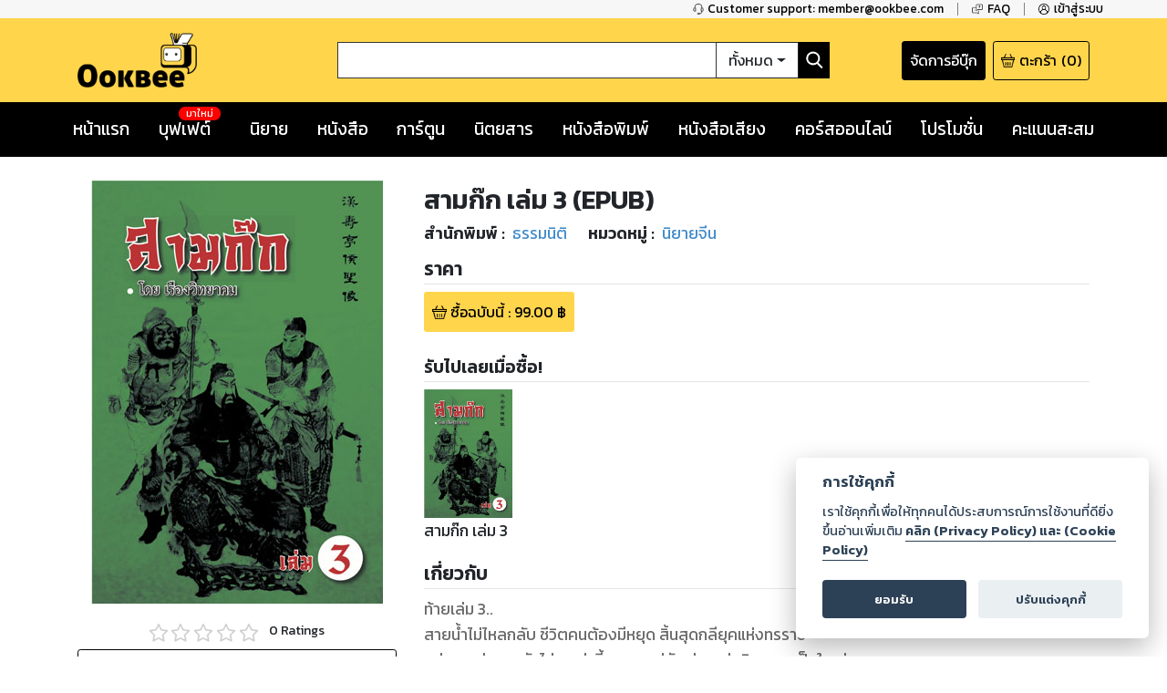

--- FILE ---
content_type: text/html; charset=utf-8
request_url: https://www.google.com/recaptcha/api2/anchor?ar=1&k=6LeX86okAAAAAP4vrzaozQ-_T8d4PI7Ld6Q0A-js&co=aHR0cHM6Ly93d3cub29rYmVlLmNvbTo0NDM.&hl=en&v=PoyoqOPhxBO7pBk68S4YbpHZ&size=invisible&anchor-ms=20000&execute-ms=30000&cb=xir205xf5yqj
body_size: 48561
content:
<!DOCTYPE HTML><html dir="ltr" lang="en"><head><meta http-equiv="Content-Type" content="text/html; charset=UTF-8">
<meta http-equiv="X-UA-Compatible" content="IE=edge">
<title>reCAPTCHA</title>
<style type="text/css">
/* cyrillic-ext */
@font-face {
  font-family: 'Roboto';
  font-style: normal;
  font-weight: 400;
  font-stretch: 100%;
  src: url(//fonts.gstatic.com/s/roboto/v48/KFO7CnqEu92Fr1ME7kSn66aGLdTylUAMa3GUBHMdazTgWw.woff2) format('woff2');
  unicode-range: U+0460-052F, U+1C80-1C8A, U+20B4, U+2DE0-2DFF, U+A640-A69F, U+FE2E-FE2F;
}
/* cyrillic */
@font-face {
  font-family: 'Roboto';
  font-style: normal;
  font-weight: 400;
  font-stretch: 100%;
  src: url(//fonts.gstatic.com/s/roboto/v48/KFO7CnqEu92Fr1ME7kSn66aGLdTylUAMa3iUBHMdazTgWw.woff2) format('woff2');
  unicode-range: U+0301, U+0400-045F, U+0490-0491, U+04B0-04B1, U+2116;
}
/* greek-ext */
@font-face {
  font-family: 'Roboto';
  font-style: normal;
  font-weight: 400;
  font-stretch: 100%;
  src: url(//fonts.gstatic.com/s/roboto/v48/KFO7CnqEu92Fr1ME7kSn66aGLdTylUAMa3CUBHMdazTgWw.woff2) format('woff2');
  unicode-range: U+1F00-1FFF;
}
/* greek */
@font-face {
  font-family: 'Roboto';
  font-style: normal;
  font-weight: 400;
  font-stretch: 100%;
  src: url(//fonts.gstatic.com/s/roboto/v48/KFO7CnqEu92Fr1ME7kSn66aGLdTylUAMa3-UBHMdazTgWw.woff2) format('woff2');
  unicode-range: U+0370-0377, U+037A-037F, U+0384-038A, U+038C, U+038E-03A1, U+03A3-03FF;
}
/* math */
@font-face {
  font-family: 'Roboto';
  font-style: normal;
  font-weight: 400;
  font-stretch: 100%;
  src: url(//fonts.gstatic.com/s/roboto/v48/KFO7CnqEu92Fr1ME7kSn66aGLdTylUAMawCUBHMdazTgWw.woff2) format('woff2');
  unicode-range: U+0302-0303, U+0305, U+0307-0308, U+0310, U+0312, U+0315, U+031A, U+0326-0327, U+032C, U+032F-0330, U+0332-0333, U+0338, U+033A, U+0346, U+034D, U+0391-03A1, U+03A3-03A9, U+03B1-03C9, U+03D1, U+03D5-03D6, U+03F0-03F1, U+03F4-03F5, U+2016-2017, U+2034-2038, U+203C, U+2040, U+2043, U+2047, U+2050, U+2057, U+205F, U+2070-2071, U+2074-208E, U+2090-209C, U+20D0-20DC, U+20E1, U+20E5-20EF, U+2100-2112, U+2114-2115, U+2117-2121, U+2123-214F, U+2190, U+2192, U+2194-21AE, U+21B0-21E5, U+21F1-21F2, U+21F4-2211, U+2213-2214, U+2216-22FF, U+2308-230B, U+2310, U+2319, U+231C-2321, U+2336-237A, U+237C, U+2395, U+239B-23B7, U+23D0, U+23DC-23E1, U+2474-2475, U+25AF, U+25B3, U+25B7, U+25BD, U+25C1, U+25CA, U+25CC, U+25FB, U+266D-266F, U+27C0-27FF, U+2900-2AFF, U+2B0E-2B11, U+2B30-2B4C, U+2BFE, U+3030, U+FF5B, U+FF5D, U+1D400-1D7FF, U+1EE00-1EEFF;
}
/* symbols */
@font-face {
  font-family: 'Roboto';
  font-style: normal;
  font-weight: 400;
  font-stretch: 100%;
  src: url(//fonts.gstatic.com/s/roboto/v48/KFO7CnqEu92Fr1ME7kSn66aGLdTylUAMaxKUBHMdazTgWw.woff2) format('woff2');
  unicode-range: U+0001-000C, U+000E-001F, U+007F-009F, U+20DD-20E0, U+20E2-20E4, U+2150-218F, U+2190, U+2192, U+2194-2199, U+21AF, U+21E6-21F0, U+21F3, U+2218-2219, U+2299, U+22C4-22C6, U+2300-243F, U+2440-244A, U+2460-24FF, U+25A0-27BF, U+2800-28FF, U+2921-2922, U+2981, U+29BF, U+29EB, U+2B00-2BFF, U+4DC0-4DFF, U+FFF9-FFFB, U+10140-1018E, U+10190-1019C, U+101A0, U+101D0-101FD, U+102E0-102FB, U+10E60-10E7E, U+1D2C0-1D2D3, U+1D2E0-1D37F, U+1F000-1F0FF, U+1F100-1F1AD, U+1F1E6-1F1FF, U+1F30D-1F30F, U+1F315, U+1F31C, U+1F31E, U+1F320-1F32C, U+1F336, U+1F378, U+1F37D, U+1F382, U+1F393-1F39F, U+1F3A7-1F3A8, U+1F3AC-1F3AF, U+1F3C2, U+1F3C4-1F3C6, U+1F3CA-1F3CE, U+1F3D4-1F3E0, U+1F3ED, U+1F3F1-1F3F3, U+1F3F5-1F3F7, U+1F408, U+1F415, U+1F41F, U+1F426, U+1F43F, U+1F441-1F442, U+1F444, U+1F446-1F449, U+1F44C-1F44E, U+1F453, U+1F46A, U+1F47D, U+1F4A3, U+1F4B0, U+1F4B3, U+1F4B9, U+1F4BB, U+1F4BF, U+1F4C8-1F4CB, U+1F4D6, U+1F4DA, U+1F4DF, U+1F4E3-1F4E6, U+1F4EA-1F4ED, U+1F4F7, U+1F4F9-1F4FB, U+1F4FD-1F4FE, U+1F503, U+1F507-1F50B, U+1F50D, U+1F512-1F513, U+1F53E-1F54A, U+1F54F-1F5FA, U+1F610, U+1F650-1F67F, U+1F687, U+1F68D, U+1F691, U+1F694, U+1F698, U+1F6AD, U+1F6B2, U+1F6B9-1F6BA, U+1F6BC, U+1F6C6-1F6CF, U+1F6D3-1F6D7, U+1F6E0-1F6EA, U+1F6F0-1F6F3, U+1F6F7-1F6FC, U+1F700-1F7FF, U+1F800-1F80B, U+1F810-1F847, U+1F850-1F859, U+1F860-1F887, U+1F890-1F8AD, U+1F8B0-1F8BB, U+1F8C0-1F8C1, U+1F900-1F90B, U+1F93B, U+1F946, U+1F984, U+1F996, U+1F9E9, U+1FA00-1FA6F, U+1FA70-1FA7C, U+1FA80-1FA89, U+1FA8F-1FAC6, U+1FACE-1FADC, U+1FADF-1FAE9, U+1FAF0-1FAF8, U+1FB00-1FBFF;
}
/* vietnamese */
@font-face {
  font-family: 'Roboto';
  font-style: normal;
  font-weight: 400;
  font-stretch: 100%;
  src: url(//fonts.gstatic.com/s/roboto/v48/KFO7CnqEu92Fr1ME7kSn66aGLdTylUAMa3OUBHMdazTgWw.woff2) format('woff2');
  unicode-range: U+0102-0103, U+0110-0111, U+0128-0129, U+0168-0169, U+01A0-01A1, U+01AF-01B0, U+0300-0301, U+0303-0304, U+0308-0309, U+0323, U+0329, U+1EA0-1EF9, U+20AB;
}
/* latin-ext */
@font-face {
  font-family: 'Roboto';
  font-style: normal;
  font-weight: 400;
  font-stretch: 100%;
  src: url(//fonts.gstatic.com/s/roboto/v48/KFO7CnqEu92Fr1ME7kSn66aGLdTylUAMa3KUBHMdazTgWw.woff2) format('woff2');
  unicode-range: U+0100-02BA, U+02BD-02C5, U+02C7-02CC, U+02CE-02D7, U+02DD-02FF, U+0304, U+0308, U+0329, U+1D00-1DBF, U+1E00-1E9F, U+1EF2-1EFF, U+2020, U+20A0-20AB, U+20AD-20C0, U+2113, U+2C60-2C7F, U+A720-A7FF;
}
/* latin */
@font-face {
  font-family: 'Roboto';
  font-style: normal;
  font-weight: 400;
  font-stretch: 100%;
  src: url(//fonts.gstatic.com/s/roboto/v48/KFO7CnqEu92Fr1ME7kSn66aGLdTylUAMa3yUBHMdazQ.woff2) format('woff2');
  unicode-range: U+0000-00FF, U+0131, U+0152-0153, U+02BB-02BC, U+02C6, U+02DA, U+02DC, U+0304, U+0308, U+0329, U+2000-206F, U+20AC, U+2122, U+2191, U+2193, U+2212, U+2215, U+FEFF, U+FFFD;
}
/* cyrillic-ext */
@font-face {
  font-family: 'Roboto';
  font-style: normal;
  font-weight: 500;
  font-stretch: 100%;
  src: url(//fonts.gstatic.com/s/roboto/v48/KFO7CnqEu92Fr1ME7kSn66aGLdTylUAMa3GUBHMdazTgWw.woff2) format('woff2');
  unicode-range: U+0460-052F, U+1C80-1C8A, U+20B4, U+2DE0-2DFF, U+A640-A69F, U+FE2E-FE2F;
}
/* cyrillic */
@font-face {
  font-family: 'Roboto';
  font-style: normal;
  font-weight: 500;
  font-stretch: 100%;
  src: url(//fonts.gstatic.com/s/roboto/v48/KFO7CnqEu92Fr1ME7kSn66aGLdTylUAMa3iUBHMdazTgWw.woff2) format('woff2');
  unicode-range: U+0301, U+0400-045F, U+0490-0491, U+04B0-04B1, U+2116;
}
/* greek-ext */
@font-face {
  font-family: 'Roboto';
  font-style: normal;
  font-weight: 500;
  font-stretch: 100%;
  src: url(//fonts.gstatic.com/s/roboto/v48/KFO7CnqEu92Fr1ME7kSn66aGLdTylUAMa3CUBHMdazTgWw.woff2) format('woff2');
  unicode-range: U+1F00-1FFF;
}
/* greek */
@font-face {
  font-family: 'Roboto';
  font-style: normal;
  font-weight: 500;
  font-stretch: 100%;
  src: url(//fonts.gstatic.com/s/roboto/v48/KFO7CnqEu92Fr1ME7kSn66aGLdTylUAMa3-UBHMdazTgWw.woff2) format('woff2');
  unicode-range: U+0370-0377, U+037A-037F, U+0384-038A, U+038C, U+038E-03A1, U+03A3-03FF;
}
/* math */
@font-face {
  font-family: 'Roboto';
  font-style: normal;
  font-weight: 500;
  font-stretch: 100%;
  src: url(//fonts.gstatic.com/s/roboto/v48/KFO7CnqEu92Fr1ME7kSn66aGLdTylUAMawCUBHMdazTgWw.woff2) format('woff2');
  unicode-range: U+0302-0303, U+0305, U+0307-0308, U+0310, U+0312, U+0315, U+031A, U+0326-0327, U+032C, U+032F-0330, U+0332-0333, U+0338, U+033A, U+0346, U+034D, U+0391-03A1, U+03A3-03A9, U+03B1-03C9, U+03D1, U+03D5-03D6, U+03F0-03F1, U+03F4-03F5, U+2016-2017, U+2034-2038, U+203C, U+2040, U+2043, U+2047, U+2050, U+2057, U+205F, U+2070-2071, U+2074-208E, U+2090-209C, U+20D0-20DC, U+20E1, U+20E5-20EF, U+2100-2112, U+2114-2115, U+2117-2121, U+2123-214F, U+2190, U+2192, U+2194-21AE, U+21B0-21E5, U+21F1-21F2, U+21F4-2211, U+2213-2214, U+2216-22FF, U+2308-230B, U+2310, U+2319, U+231C-2321, U+2336-237A, U+237C, U+2395, U+239B-23B7, U+23D0, U+23DC-23E1, U+2474-2475, U+25AF, U+25B3, U+25B7, U+25BD, U+25C1, U+25CA, U+25CC, U+25FB, U+266D-266F, U+27C0-27FF, U+2900-2AFF, U+2B0E-2B11, U+2B30-2B4C, U+2BFE, U+3030, U+FF5B, U+FF5D, U+1D400-1D7FF, U+1EE00-1EEFF;
}
/* symbols */
@font-face {
  font-family: 'Roboto';
  font-style: normal;
  font-weight: 500;
  font-stretch: 100%;
  src: url(//fonts.gstatic.com/s/roboto/v48/KFO7CnqEu92Fr1ME7kSn66aGLdTylUAMaxKUBHMdazTgWw.woff2) format('woff2');
  unicode-range: U+0001-000C, U+000E-001F, U+007F-009F, U+20DD-20E0, U+20E2-20E4, U+2150-218F, U+2190, U+2192, U+2194-2199, U+21AF, U+21E6-21F0, U+21F3, U+2218-2219, U+2299, U+22C4-22C6, U+2300-243F, U+2440-244A, U+2460-24FF, U+25A0-27BF, U+2800-28FF, U+2921-2922, U+2981, U+29BF, U+29EB, U+2B00-2BFF, U+4DC0-4DFF, U+FFF9-FFFB, U+10140-1018E, U+10190-1019C, U+101A0, U+101D0-101FD, U+102E0-102FB, U+10E60-10E7E, U+1D2C0-1D2D3, U+1D2E0-1D37F, U+1F000-1F0FF, U+1F100-1F1AD, U+1F1E6-1F1FF, U+1F30D-1F30F, U+1F315, U+1F31C, U+1F31E, U+1F320-1F32C, U+1F336, U+1F378, U+1F37D, U+1F382, U+1F393-1F39F, U+1F3A7-1F3A8, U+1F3AC-1F3AF, U+1F3C2, U+1F3C4-1F3C6, U+1F3CA-1F3CE, U+1F3D4-1F3E0, U+1F3ED, U+1F3F1-1F3F3, U+1F3F5-1F3F7, U+1F408, U+1F415, U+1F41F, U+1F426, U+1F43F, U+1F441-1F442, U+1F444, U+1F446-1F449, U+1F44C-1F44E, U+1F453, U+1F46A, U+1F47D, U+1F4A3, U+1F4B0, U+1F4B3, U+1F4B9, U+1F4BB, U+1F4BF, U+1F4C8-1F4CB, U+1F4D6, U+1F4DA, U+1F4DF, U+1F4E3-1F4E6, U+1F4EA-1F4ED, U+1F4F7, U+1F4F9-1F4FB, U+1F4FD-1F4FE, U+1F503, U+1F507-1F50B, U+1F50D, U+1F512-1F513, U+1F53E-1F54A, U+1F54F-1F5FA, U+1F610, U+1F650-1F67F, U+1F687, U+1F68D, U+1F691, U+1F694, U+1F698, U+1F6AD, U+1F6B2, U+1F6B9-1F6BA, U+1F6BC, U+1F6C6-1F6CF, U+1F6D3-1F6D7, U+1F6E0-1F6EA, U+1F6F0-1F6F3, U+1F6F7-1F6FC, U+1F700-1F7FF, U+1F800-1F80B, U+1F810-1F847, U+1F850-1F859, U+1F860-1F887, U+1F890-1F8AD, U+1F8B0-1F8BB, U+1F8C0-1F8C1, U+1F900-1F90B, U+1F93B, U+1F946, U+1F984, U+1F996, U+1F9E9, U+1FA00-1FA6F, U+1FA70-1FA7C, U+1FA80-1FA89, U+1FA8F-1FAC6, U+1FACE-1FADC, U+1FADF-1FAE9, U+1FAF0-1FAF8, U+1FB00-1FBFF;
}
/* vietnamese */
@font-face {
  font-family: 'Roboto';
  font-style: normal;
  font-weight: 500;
  font-stretch: 100%;
  src: url(//fonts.gstatic.com/s/roboto/v48/KFO7CnqEu92Fr1ME7kSn66aGLdTylUAMa3OUBHMdazTgWw.woff2) format('woff2');
  unicode-range: U+0102-0103, U+0110-0111, U+0128-0129, U+0168-0169, U+01A0-01A1, U+01AF-01B0, U+0300-0301, U+0303-0304, U+0308-0309, U+0323, U+0329, U+1EA0-1EF9, U+20AB;
}
/* latin-ext */
@font-face {
  font-family: 'Roboto';
  font-style: normal;
  font-weight: 500;
  font-stretch: 100%;
  src: url(//fonts.gstatic.com/s/roboto/v48/KFO7CnqEu92Fr1ME7kSn66aGLdTylUAMa3KUBHMdazTgWw.woff2) format('woff2');
  unicode-range: U+0100-02BA, U+02BD-02C5, U+02C7-02CC, U+02CE-02D7, U+02DD-02FF, U+0304, U+0308, U+0329, U+1D00-1DBF, U+1E00-1E9F, U+1EF2-1EFF, U+2020, U+20A0-20AB, U+20AD-20C0, U+2113, U+2C60-2C7F, U+A720-A7FF;
}
/* latin */
@font-face {
  font-family: 'Roboto';
  font-style: normal;
  font-weight: 500;
  font-stretch: 100%;
  src: url(//fonts.gstatic.com/s/roboto/v48/KFO7CnqEu92Fr1ME7kSn66aGLdTylUAMa3yUBHMdazQ.woff2) format('woff2');
  unicode-range: U+0000-00FF, U+0131, U+0152-0153, U+02BB-02BC, U+02C6, U+02DA, U+02DC, U+0304, U+0308, U+0329, U+2000-206F, U+20AC, U+2122, U+2191, U+2193, U+2212, U+2215, U+FEFF, U+FFFD;
}
/* cyrillic-ext */
@font-face {
  font-family: 'Roboto';
  font-style: normal;
  font-weight: 900;
  font-stretch: 100%;
  src: url(//fonts.gstatic.com/s/roboto/v48/KFO7CnqEu92Fr1ME7kSn66aGLdTylUAMa3GUBHMdazTgWw.woff2) format('woff2');
  unicode-range: U+0460-052F, U+1C80-1C8A, U+20B4, U+2DE0-2DFF, U+A640-A69F, U+FE2E-FE2F;
}
/* cyrillic */
@font-face {
  font-family: 'Roboto';
  font-style: normal;
  font-weight: 900;
  font-stretch: 100%;
  src: url(//fonts.gstatic.com/s/roboto/v48/KFO7CnqEu92Fr1ME7kSn66aGLdTylUAMa3iUBHMdazTgWw.woff2) format('woff2');
  unicode-range: U+0301, U+0400-045F, U+0490-0491, U+04B0-04B1, U+2116;
}
/* greek-ext */
@font-face {
  font-family: 'Roboto';
  font-style: normal;
  font-weight: 900;
  font-stretch: 100%;
  src: url(//fonts.gstatic.com/s/roboto/v48/KFO7CnqEu92Fr1ME7kSn66aGLdTylUAMa3CUBHMdazTgWw.woff2) format('woff2');
  unicode-range: U+1F00-1FFF;
}
/* greek */
@font-face {
  font-family: 'Roboto';
  font-style: normal;
  font-weight: 900;
  font-stretch: 100%;
  src: url(//fonts.gstatic.com/s/roboto/v48/KFO7CnqEu92Fr1ME7kSn66aGLdTylUAMa3-UBHMdazTgWw.woff2) format('woff2');
  unicode-range: U+0370-0377, U+037A-037F, U+0384-038A, U+038C, U+038E-03A1, U+03A3-03FF;
}
/* math */
@font-face {
  font-family: 'Roboto';
  font-style: normal;
  font-weight: 900;
  font-stretch: 100%;
  src: url(//fonts.gstatic.com/s/roboto/v48/KFO7CnqEu92Fr1ME7kSn66aGLdTylUAMawCUBHMdazTgWw.woff2) format('woff2');
  unicode-range: U+0302-0303, U+0305, U+0307-0308, U+0310, U+0312, U+0315, U+031A, U+0326-0327, U+032C, U+032F-0330, U+0332-0333, U+0338, U+033A, U+0346, U+034D, U+0391-03A1, U+03A3-03A9, U+03B1-03C9, U+03D1, U+03D5-03D6, U+03F0-03F1, U+03F4-03F5, U+2016-2017, U+2034-2038, U+203C, U+2040, U+2043, U+2047, U+2050, U+2057, U+205F, U+2070-2071, U+2074-208E, U+2090-209C, U+20D0-20DC, U+20E1, U+20E5-20EF, U+2100-2112, U+2114-2115, U+2117-2121, U+2123-214F, U+2190, U+2192, U+2194-21AE, U+21B0-21E5, U+21F1-21F2, U+21F4-2211, U+2213-2214, U+2216-22FF, U+2308-230B, U+2310, U+2319, U+231C-2321, U+2336-237A, U+237C, U+2395, U+239B-23B7, U+23D0, U+23DC-23E1, U+2474-2475, U+25AF, U+25B3, U+25B7, U+25BD, U+25C1, U+25CA, U+25CC, U+25FB, U+266D-266F, U+27C0-27FF, U+2900-2AFF, U+2B0E-2B11, U+2B30-2B4C, U+2BFE, U+3030, U+FF5B, U+FF5D, U+1D400-1D7FF, U+1EE00-1EEFF;
}
/* symbols */
@font-face {
  font-family: 'Roboto';
  font-style: normal;
  font-weight: 900;
  font-stretch: 100%;
  src: url(//fonts.gstatic.com/s/roboto/v48/KFO7CnqEu92Fr1ME7kSn66aGLdTylUAMaxKUBHMdazTgWw.woff2) format('woff2');
  unicode-range: U+0001-000C, U+000E-001F, U+007F-009F, U+20DD-20E0, U+20E2-20E4, U+2150-218F, U+2190, U+2192, U+2194-2199, U+21AF, U+21E6-21F0, U+21F3, U+2218-2219, U+2299, U+22C4-22C6, U+2300-243F, U+2440-244A, U+2460-24FF, U+25A0-27BF, U+2800-28FF, U+2921-2922, U+2981, U+29BF, U+29EB, U+2B00-2BFF, U+4DC0-4DFF, U+FFF9-FFFB, U+10140-1018E, U+10190-1019C, U+101A0, U+101D0-101FD, U+102E0-102FB, U+10E60-10E7E, U+1D2C0-1D2D3, U+1D2E0-1D37F, U+1F000-1F0FF, U+1F100-1F1AD, U+1F1E6-1F1FF, U+1F30D-1F30F, U+1F315, U+1F31C, U+1F31E, U+1F320-1F32C, U+1F336, U+1F378, U+1F37D, U+1F382, U+1F393-1F39F, U+1F3A7-1F3A8, U+1F3AC-1F3AF, U+1F3C2, U+1F3C4-1F3C6, U+1F3CA-1F3CE, U+1F3D4-1F3E0, U+1F3ED, U+1F3F1-1F3F3, U+1F3F5-1F3F7, U+1F408, U+1F415, U+1F41F, U+1F426, U+1F43F, U+1F441-1F442, U+1F444, U+1F446-1F449, U+1F44C-1F44E, U+1F453, U+1F46A, U+1F47D, U+1F4A3, U+1F4B0, U+1F4B3, U+1F4B9, U+1F4BB, U+1F4BF, U+1F4C8-1F4CB, U+1F4D6, U+1F4DA, U+1F4DF, U+1F4E3-1F4E6, U+1F4EA-1F4ED, U+1F4F7, U+1F4F9-1F4FB, U+1F4FD-1F4FE, U+1F503, U+1F507-1F50B, U+1F50D, U+1F512-1F513, U+1F53E-1F54A, U+1F54F-1F5FA, U+1F610, U+1F650-1F67F, U+1F687, U+1F68D, U+1F691, U+1F694, U+1F698, U+1F6AD, U+1F6B2, U+1F6B9-1F6BA, U+1F6BC, U+1F6C6-1F6CF, U+1F6D3-1F6D7, U+1F6E0-1F6EA, U+1F6F0-1F6F3, U+1F6F7-1F6FC, U+1F700-1F7FF, U+1F800-1F80B, U+1F810-1F847, U+1F850-1F859, U+1F860-1F887, U+1F890-1F8AD, U+1F8B0-1F8BB, U+1F8C0-1F8C1, U+1F900-1F90B, U+1F93B, U+1F946, U+1F984, U+1F996, U+1F9E9, U+1FA00-1FA6F, U+1FA70-1FA7C, U+1FA80-1FA89, U+1FA8F-1FAC6, U+1FACE-1FADC, U+1FADF-1FAE9, U+1FAF0-1FAF8, U+1FB00-1FBFF;
}
/* vietnamese */
@font-face {
  font-family: 'Roboto';
  font-style: normal;
  font-weight: 900;
  font-stretch: 100%;
  src: url(//fonts.gstatic.com/s/roboto/v48/KFO7CnqEu92Fr1ME7kSn66aGLdTylUAMa3OUBHMdazTgWw.woff2) format('woff2');
  unicode-range: U+0102-0103, U+0110-0111, U+0128-0129, U+0168-0169, U+01A0-01A1, U+01AF-01B0, U+0300-0301, U+0303-0304, U+0308-0309, U+0323, U+0329, U+1EA0-1EF9, U+20AB;
}
/* latin-ext */
@font-face {
  font-family: 'Roboto';
  font-style: normal;
  font-weight: 900;
  font-stretch: 100%;
  src: url(//fonts.gstatic.com/s/roboto/v48/KFO7CnqEu92Fr1ME7kSn66aGLdTylUAMa3KUBHMdazTgWw.woff2) format('woff2');
  unicode-range: U+0100-02BA, U+02BD-02C5, U+02C7-02CC, U+02CE-02D7, U+02DD-02FF, U+0304, U+0308, U+0329, U+1D00-1DBF, U+1E00-1E9F, U+1EF2-1EFF, U+2020, U+20A0-20AB, U+20AD-20C0, U+2113, U+2C60-2C7F, U+A720-A7FF;
}
/* latin */
@font-face {
  font-family: 'Roboto';
  font-style: normal;
  font-weight: 900;
  font-stretch: 100%;
  src: url(//fonts.gstatic.com/s/roboto/v48/KFO7CnqEu92Fr1ME7kSn66aGLdTylUAMa3yUBHMdazQ.woff2) format('woff2');
  unicode-range: U+0000-00FF, U+0131, U+0152-0153, U+02BB-02BC, U+02C6, U+02DA, U+02DC, U+0304, U+0308, U+0329, U+2000-206F, U+20AC, U+2122, U+2191, U+2193, U+2212, U+2215, U+FEFF, U+FFFD;
}

</style>
<link rel="stylesheet" type="text/css" href="https://www.gstatic.com/recaptcha/releases/PoyoqOPhxBO7pBk68S4YbpHZ/styles__ltr.css">
<script nonce="J1ysXPcFDh05-1hoDyaKbA" type="text/javascript">window['__recaptcha_api'] = 'https://www.google.com/recaptcha/api2/';</script>
<script type="text/javascript" src="https://www.gstatic.com/recaptcha/releases/PoyoqOPhxBO7pBk68S4YbpHZ/recaptcha__en.js" nonce="J1ysXPcFDh05-1hoDyaKbA">
      
    </script></head>
<body><div id="rc-anchor-alert" class="rc-anchor-alert"></div>
<input type="hidden" id="recaptcha-token" value="[base64]">
<script type="text/javascript" nonce="J1ysXPcFDh05-1hoDyaKbA">
      recaptcha.anchor.Main.init("[\x22ainput\x22,[\x22bgdata\x22,\x22\x22,\[base64]/[base64]/[base64]/ZyhXLGgpOnEoW04sMjEsbF0sVywwKSxoKSxmYWxzZSxmYWxzZSl9Y2F0Y2goayl7RygzNTgsVyk/[base64]/[base64]/[base64]/[base64]/[base64]/[base64]/[base64]/bmV3IEJbT10oRFswXSk6dz09Mj9uZXcgQltPXShEWzBdLERbMV0pOnc9PTM/bmV3IEJbT10oRFswXSxEWzFdLERbMl0pOnc9PTQ/[base64]/[base64]/[base64]/[base64]/[base64]\\u003d\x22,\[base64]\x22,\x22w4zDr1PDm0LDo10fwoBzwrgEw7JNwoHCrz/[base64]/WMOHwofDi1XDrjg+wqzDgGZ0w7tDC8KIwpkgC8K+S8O/HUdkw652R8OCeMK3O8K1R8KHdsKBZBNDwoVcwoTCjcO6wrvCncOMP8OUUcKsQcKywqXDiQ8IDcOlDMK4C8Kmwr0iw6jDpXXClTNSwpdIcX/DpmJOVHHCh8Kaw7Q6wqYUAsObe8K3w4PCi8K5Nk7CpMOJasO/fCkEBMOraTxyPMOmw7YBw5TDhArDlyHDrx9jFE8QZcKAwrrDs8K0WU3DpMKiMMOjCcOxwobDswgnSS5Awp/DpsO1wpFMw6HDqlDCvSvDhEESwozCj3/DlyPCr1kKw7Y+O3l5wpTDmjvCg8OHw4LCth3DosOUAMOJJsKkw4MPVX8Pw6tVwqoyQCjDpHnChXvDjj/[base64]/[base64]/DlzhtwpFMGXDDkxTCm8OwPxFWw7AhYcKDwqZtecKxw4A2KQ3CgXbDiTZGwp3DisKLw5Ikw7ZdCQ7CrsODw7fCriYewrHCuj/DtMO/Jldyw7hqdMOAw7VDJsOkUcKHYMO8wqnCp8KvwpkfPcOfw7MqGkLCoxs7DEPDiVZgTcK5MsOUaTE/w55yworDrsOwRsKow6/[base64]/DoQrCkT9PwpnDjMOKwowuw4whZsKgJ2LCmMKgEMODwoLDgS8ywrnDpsKnNz80SsOPEUIrYsOoSUnDtcKxw7XDvEFOHSksw6/[base64]/CusOEK8KGfSbChHguQcKPUMKlw7rCi3JdVMOdwprChsKEw7fDvCpxw4RSCcOgw44pCE/DrTN4PVRpw6sgwqo3S8O6NSdYQ8KoXVPDkFodS8OYw5sIw53CtsOlRsOaw7PCmsKSwo01SjHCvMOBwrXCtCXDoX4awr1Lw5o3w5TDpkzChsOdHMKNw5QXN8KNS8Knw7M7AMOfw69nw53DnMK4w7XCoiDCvXhFfsO/wr8MIxDDjMKcCsK2VcOBVDMbDlLCu8O+cj8oPcOPScOMw49JMmHDo0s4IgFYwqJ2w4k7dsKZccOxw7fDqX3CrnFfZV7DgBHDicK+DcKTYEIdw4kXRj/ChEh6wqVtw6/[base64]/DoF7CvkLDhC1iHMKeDsKBw7bDvMOrw6XCvsOzTcK7w63Dj2HDs0nClBhVwrs6w5ZNwrUrf8KCw4XCjcO/[base64]/fcO5w77Cr8KUCW3DgMOnw5fCm8Ogw4F+wqJCRsOKw4nCqcOCw7XChRfCg8KyeCdXQy7Dh8Ozw7h/ImUmwrTDmXR4XcOwwrMQQMO1HEfCozrCgmfDgWw7CSzDusOrwr5NO8OvEyjCp8KnEnBJwovDu8KEwqnCnEDDmWh8w44sXcKREcOgZmAYwqHClyPDicOKIzzDqGNLwpLDssK/wpcHJcO7fGXCuMK2YUTCtHF2e8K5JsKBwqLDtsKTRsKuFsOPEVhowqPCiMK6wrDDrsKeDQ3DjMObwo9SCcKXw7LDqMKXw5dGL1bChMKEA1M0bQ7DjcOjw6nCicKpY34ibcOQNsOKwp8ywrU+YmPDh8Kwwr8Uwr7DhWXCsEnCq8KTasKeMQB7LsO8woQ/wpTDujbDmcOFT8OeRTXDrMKnWMKQw6I6ehodFFhCXcONY1rCjsOOTcOZw63DtcO2PcOGw7ZCwqLDncKDw5cYw6w2BcOZAQBYwr5ubMOqwrFNwqRVwpTDo8KAw5PCtDTCn8K+acK1LVFVKF1/asOsRMKnw7Z/w5HDrcKmwqPCtcKWw7TCu3B/Rz8jPAl7eEdNwoTCjsODIcO/THrCkzzDksOFwp/CoR/DoMKbwrMqUhvDmlJ2wqUOf8Ogw608w6h+dxHCq8OTMsOJwoh1Tw0Zw4bCkMOBOjTCvMOxwqLDm3TDisOnDl0zw657w48gMcOvwo5YFwLDnCMjw5UJXcKnSHjCm2DCsx3CtQV0LMKqHsK1XcOTPcOyU8OXw603B3orMzjCtsOgRmrDv8KDwoTDmxLCgsK7w4x/Q13DiW/[base64]/CjMKrwpXCvDPDiz11wpTCmsKBNsOewo7DiMOowo1awqZqdMOMA8KcYMO7wqvCucOww53DrXDDuCnDssOIE8Kfw7DCiMOYDcK5w7N4cBLCp0jDgkVdw6rDpQl2w4nDmsORLsKPJMKSMnrDqGrCmMK+JMOVw5Asw5/[base64]/[base64]/wpnDkE9wHcKuwpHDmsOFU8OaV8ObwqDDm1BDO1nDkB3Di8OxwqfDlkfCsMO+ORPCvsKrw7wJCH/[base64]/TFzCmDk4R8KOEmbDmQkBHE9hTsK3wqzDu8O9w7VGAGHCpsKpSwVqw7IzElrDmlXCisKSc8KWfMO3ZcKgw5fDiALDu17DosKGw49Zw75CFsKFwrXCkB/DimLDuXXDhRLDjHHCghnDkR0lT2rDnw0tUD97H8KuSDXDtsKTwpvCvsKSwpJgw4kzw5bDgxfCn0VXccKIfDsPax/CpMOWJznCv8O7wp3Dv2FyAUbCjsKcw6BEU8K+wo8iwr4sJMKxRBYiOMOYw7RtZF9jwrE5ZsODwqkMwqcqFcK2SjHDi8Oaw4sFwpDCoMOkC8OvwrNYbsOTbH/[base64]/DpMKBcXnCtjROwpAcw4VoOVLCiWF8wrsKNwTCtwHDnsOww68Kw7V2IsK+FsKfC8OubcOZw4/DqsO6w5PCkmICwoQrKEB9ZwcDD8K9QsKDN8K6WcOVZxsvwqU4wr3DtsKHWcOBQ8OLwrVoNcOkwowTw6XCusOKwqRUw40fwo7DrxszZSfDjsOyV8K1wqfDlsK9GMKUX8OBD2jDrsKJw7XColNUwr/DtMKVF8OGw4wWKMO2w5LCnAwKIBs9wqUiQULDulBjw77CpcKKwqUEwo3DuMORwr/CncK8DjfCoTTCngnDicO5w4lOecKLBcKIwqd7HzfChWjCuVE2wqVdBjjCn8KEwpjDlAwxIBhewoxnwop2wqFCHC/DoGTDvkNOw7NWwronw5EkwovDmVvDr8Oxwo7DvcKBKycgw6fChyvDmMKywrnCvRrDvVAOdV9Lw5fDnT3Dvwh4P8OrW8Ofw6ctcMOhw5nCtcO3GMOoKxBcER8OaMKua8KbwoFFMGXCncOTwr8LUg5Zw4sgdVPCl1fDpywew5fDlsODCyfCiX0KZ8O/YMOawpnDllYgw4VVwp7ChT1eU8KiwovDmcKMwprCvsK6wrcjEcK/woNGwqzDiBolVkI7OsK9wpjDqsOVwoHCrMKULXoDf2d4C8Kfw4hmw6lJwoTDm8OUw4TCoFx3w4Bbwp/Di8OKw43Cs8KfJQsSwogWSxk9wrDDrS5Kwp5KwqfDscKxw7pjZ3AQRsOgw7REw4YWVWxWdsOCwq5NYU82XBjCm2fDjgYcw7XCuUbDusOnJGVkQcKnwqTDnn/CmgUgKkTDv8O2wrUwwpBPHcKWw5fDlcKLwoLDicObwpTChcK5IMOTwrPCtSHChMKvwoYUWMKGL0p4wozDisOyw7PCpiXDhyd+w6DDoV01w5RZw4PCncOHHTfCssO9wodawofCjUcXfS/Djl3CqcKtw7fCrsKeF8K3w6M0G8Ofw7TCrsOxRjbDl1PCqElKwr7DtTfCkcKsKjZ9J23Di8OyfMKmWxrChnPCvcOjwqVWwqPCiyfCpXB7w5XCvVfCkBDDnsOWcMK6wqbDp3IWCGzDjmk4D8OvUcOPWXcmHnvDkhYZYnrCniQsw5BGwo/[base64]/[base64]/DoSTChS3Cl8K/wrLDmcKrwojCpn/Cn8K5w4/DrMOLacO2BFgeHBFZb3jCl3hjw6vDvGfDosOwIjwodcKISRnDugXCjjnDqsOEFsK/WjDDl8KcfhbCq8ObA8OxZVjCql3CuTPDjw96XMKVwqtcw4jCncK1w63Crn7Ch21AGiN5FmYHDcKDM0Miw4vDsMOPBn8VGMOUCS5ewrLDgcOMwqc0w7PDoXnCq3zClcKRQnjDilQUFEN7HH1qw7EJw4zCrlrCu8OJwq/CoE0hwpbCuAUvw4rClzcDDQzCqk7DgMKnw50Ow7DCsMOBw5PCuMKRw7FbSjALDsKxImA6w7bDgcOTNcOyecOiNMKLwrDClW4JecO5eMO3wqhWw7nDnDTDrzHDu8Knw5zCoWNCGcKoEUprOALCh8KFwqcjw7/Cr8KGfHnCqAMdHsOaw5Znw78twoplwozCu8KydEzDgsKIw67CvlHCqsKNQsKswph1w6XDulfCj8KQDMK1V0wDPsKUwpLDvmhoRcKeR8Otwro+acORJTAdNcO+ZMO1w6rDgTVoMl0ow5XDqMK7K37DqMKSw5rCrxfClULDozLDsgQMwo/CksKUw7nCtHQSElBAw4xtZ8KKwpofwr3Dv23Dvw3DugxIVD3CvsK0w4TDpsOpYhLDhlrCuyDDuGrCtcK5RsK+JMO8wpJRUMKYwpNlN8KKw7U6UcOpwpEzJFAhL3/CtsOlGDHChCHDr2PDqATDlmZEBcKrYgIyw6nDh8KmwpZDwopSEMOkWDPDvRPCpcKrw65mXlzDj8Olwq0+YsO/wo7DpsKiXsOuwojCnis4wpTDixtjCcOcwqzCtMOiFMK+NcOZw6gFYMKCw55GXcOjwr/[base64]/[base64]/CpkZkw61xwohDOmbDvhLDgMOIwpxqD8Owwr/CnMOFKCYfw6leazUQw704GcKww5VWwod6wrIlSMKsdcK0w7pPVyYNJGfCrRpAG2fCssK8AMKjI8OnI8KdInYQwp8GfjjCn3TCj8Onw63Dk8Oowo8UYX/[base64]/Dv8K/wp8eOADCihtXw4YVwprCgFIrTcOqQmdow7YgM8KEwrIkwrVBRMKDSMO2w65/AgfDuH/Cl8KgAcK9PMKFGsKgw5PCqMKIwpAtw53DsWACw7LDlUrCqGZQw7cCIcKNGAHCq8OIwqXDh8O6TcK4UMKgN0I7w6tnwqwsDcOTw6HDomrDpSBgAMKeBsKXw7LCrsKJwozCiMK/wpbCrMKhKcOMGioDEcKSFG7DscOkw78kTRA8UWzDvsKPwprCgB1gw557w4Q0ZiLCo8Olw7zCrMKxwp8cMMKGwozCn2zDvcKxCm1TwqfDoUotXcOsw44xw4cgS8KvZhtGZUFlw7BPwq7CjiQ3w7fCucKeMmHDqsOkw7nCocOBwqbCkcKRwo5KwrcHw6DDgmJDw7bDnmg/wqHCi8KowqByw6fDnjULwo/Cv2fCt8KxwpU1w6AGfMOIKzBOwq3CmCPDvyzCrG/CoFjDuMKadUUFwqE6w7vDmivCvsKtwogKwrQzfcO6wovDg8OFwrDCqRp3wrXCrsO/SDAEwrvCtQB8REs1w7rClkgzPmjCiyzDmHfDmcOCwrrDinbCs1jDvsKaYH1OwrvDncK3wq7Dg8O3LMKzwqwRaB/DhSMWwqDDoXcMCcKTCcKVDgTCncORIcOlFsKjwopEw4rCnWfCqMKRecKje8O5wowJKcOCwqp2w4XDpMO+YzAtNcKHwop7UsK9K0DDhcOhw6tgRcOgwprCoALCtlo3wpEWw7RgKsKFL8KvGQjChlhAccO/wozDq8K3wrDDtcKqw4nCnBvCtELDncOkwqnCl8OcwqzCsTXChsOHCcKJNUnDqcOEw7DDq8Opw43DnMOowq8BMMKJw7N6EFQKwoxywoAhJcO5woDDkUHCjMKgw4jCn8KJMl9Iw5AEw6TCosOwwoEvNcOjBkbDg8Khw6PCk8OCwo/Cqx7DnQPCmcOjw4zDq8OJwoIKwrRlNcOZwpopwqJLWcOFwpw8WcOQw6Nkd8KCwolTw712w6HDiAHDuDbCjXbCkcOLKMKFwo94wpTDr8OcI8OMGRgnI8KzGzpma8KgEsKOUMOWP8KDw4XDoVLDlsKUw4HCvy/DpwVtVTPCrgUWw652w4oiwoLDiyDDlBPDs8KxOcK3wrJwwojCrcKiw6PDuDlffsO1YsKEwq/Ch8KiFxc3ekDCnzRTwpvDvlgPw7jCqxvDo3VJw51oV3PClMO2wqkfw5PDsm9BF8KBHMKnIMK9VylBEsOvUsOpw45Jeg7DjXrCv8OaXzdlHBxUwqIdO8KSw5piw5zCqUNUw7PDiAPDqsOSw63DgxzDkw/Do0d/[base64]/Dm8OxAcKJw49MGRJuPzjDqsKdFU7ClcOwAk55wpHChUViw5rDr8OzUcOVw7/[base64]/[base64]/[base64]/BCEHL3rCkBIswpPClsKQw5jDrE/Ct8Otw75kw4DCjsK2w7NIYcOfwonChCDDinLCkQdyXg7DtF0TV3V6wpVlLsOdVgcvRifDrsOSw49fw611w6zDgzvCkznDv8K6wr7CtcKBwoAxBcOTVMO3G0dxEcKew4nCnSZuHQTDlsKKdXTChcKpw74Nw7bCqBvCjVXCoH7DiE/[base64]/DrMKgwqUYw4fCnjxLIcKFw4JGwrXDiMKOw47DmVkww6LCg8K9wqh1wp1QLMOMw7LCj8KGGcOOCMKcwpHCv8Kew5Few5/Dl8Ktw5RtP8KQSMO/DcOpw4TChATCscOwKi/CiRXDqWIrwqLDj8KaCcOAw5Y7wpo+YWs4w4lGOMKyw49OC2EBw4I2wpvDjRvCmsOKTj9Bw6fCoRxQC8OWw7/DqsO2wrLCllTDjsK5US94wrTDnWZEPcO3wp99wovCs8OBw7Bjw452woPChGJ2QSvCv8OXBgBqw6LCp8KwPkdPwrDCrTTCrw4aAjXCsG4eOhTCplvCpzpTB2rCnsO5wqzCmBTCpzUiLsOQw6YXUMOywrIqw5nCvsOeCwxdwoLCvkDCgg3DkWnClSATcMORKsOpwrc/w6DDpDRvw67CgMORw5/CqjvColF+FBjDg8OLw7sHJhx/A8KBw6DDrzrDj25zUC/[base64]/w7PDkmLDqsKmw77DnC/CucK0w7TDmMOzMlzCq8KcG8OZwpIYG8K2HsOrSsKXGWQHwqkhc8OQDXLDo3TDg1vCpcOZZw/CoHDCqMOiwqPDh0bCpMORw6pNP3R4w7VSw7s9w5PCqMKxW8OkM8KXF07CscKwRsOwdT90wr3DsMKBwq3DgcKjw7XDjsO2w4FQwq/[base64]/NXN8w7MHwoJtFsKnw7PDiUTClsOtJMOXw4DCuERsahvCkMOxwqTCpTLCiXUiwooWN3zDncOxwr4CHMOVIMK7XV9BwpDChVxMw6ADZVHDjMKfBnRWw6hcwpnDoMOxw7A/wojCrcOsTsKqw6syTyMvERVWfsO4Y8OowphAwpoFw60TQsOaShNGJBAZw53DhRbDs8ORCQkAR2QXw73ClkNcfHZPK3vDqlbCkTQJe0E/wrvDi0/CuBZqU1kgeHQtHMK+w7UwYA3CqcOxwqgowpstd8O9G8KJHAMUMcOcwq8BwpVQw73Cs8O2HsOKDnTDoMO0LsK3woLCrTgKw4LDmmTCnB3Cn8OGw6TDr8OAwqE4w7AyDgdDwo48XyRpwqHDjsOpM8KTw6bCoMKTw4YOB8K1FGl7w6E3fsKSw6Qmw5BtfcK0wrV7w7Mvwr/Cl8OBLQLDmj3Cu8OVw7vCk3BVXsOcw7bDkRkWFn7DmmsIw50RBMO3wrhXXHjDs8KNUgkyw5x0dcOww5DDoMK/OsKaacKFw7zDuMKlaglywrYEU8Kxa8OCwrPCi3XCtcO/woLClBE0V8O6IDzCggQWw6FAKW4XwpvCjlFfw5vCusO+w4ITQsK8w6XDp8KfB8OtwrTDssOZwqjCrx/CmFxUbGTDrcO1C2R+wpDDhcKUwq1pw7jDkMOowoTCpk9ofFwLwrkYwpnChQEMwpEjw4Uqw4bDksOSfsKHbsODwprCucOFwobDuGdKw47CosOrWhwiP8KqJhrDh2rCkDbCl8ORWMKLw53CnsOeV0/DucKCw40JfMOIw7PDkkvCv8KXNXDDt03CuSnDj0XDoMOtw7dIw6bCiiTCu1Qzw7Anw6dWN8KpXcODw6xQwrZzwr3Cvw3Ds0k3wr7DpmPCtk/Djh0Zwp3DscOkw6NZTibDiRDCu8OwwoA9w5TDt8KYwo/Cm2bDv8OEwqTDpMOgw7MKEUDCqmjDrgcFEUTDrU4hw48ew7DCgVrCuVjCq8KswqDChCE2wrrCmMK+wpkdXsOrwq9kIUjCmm8+QsK0wq81wqLDsMO7wrfCucOuNi3CmMKmwrPCiUjDg8O6PMOYw6PChMKGw4DCmjYqZsK2TC4vw7hVwrBww5Mhw7pcw67ChEMNO8O/wqRrw4R+CnRJwr/DogjDhcKDwrLCohjDucO0w73CtcO0VGlBFmpSFGUNKcKdw7XDpMK0w5RIFEYSN8K4woBgSHfDvBNue1vDnj9RbAoIwpzCvMOxNQIrw41ow7sgwqPDqnPDvcO7S3TDmMOxw5VgwopHw6Uiw6fCsC1FP8OBbMKAwrt/w446AMKGciQwO1bCrTPCrsO4wobDult5woHCs2DDp8KkVUDCo8OBd8Klw49AXnbCnVpSRlHDmcOQY8Opw596wol4LnRiw7PCgMOAH8KLwrQHwpLCgMKkd8O8eGYxwosyYMOUwrbCnxTDscO6a8KUDGLDsVstIsOwwpldw5jCncO6dkxGdyUYwpx9w6kOEcK/wpwuw5TDjRx8w4PCvAxBw5TChFJ4DcK/wqXCiMKPw5DCp3xPDRfCnsOaDGkKXsOlfj3CqyvDo8O7K0rDsCg9IQfCpRTCmcKGwpzDv8Otc3DDj39KwobDqy8Lwo7CucKlwqJswo/[base64]/DgcKVVhNVLxDDpMOzT2XCncOcwoPDvALCohrDlsOBwrVuLhoxJsOeNXR0w5kew5BGeMKxw6FoennDrcOew77DkcK2JMODwothchPCqXfCrcKsbMOQw43DhcKGwpvCi8O9wr/CsUo2w4ggRknCoTdofVfDsDLCi8K2w6fDgjASwq5bwoBfwphOFMKSRcOiRX7Dj8K2w697Gj5ZOMO1JiQCUsK0wp1dR8OwPMOXWcOkdQ/DokJwYMKvw4YawrPDvsOlw7PDqMKoTyYZwpVEPsOkwrjDu8KJcsKfA8KLw7d2w4ZXwprCpFrCpsOqEGMcfU/DnGPCjkRxcVlhASTDvzrDsnrDq8O3YA49LcKPwoPDpXHDtkLDu8Kywr7DpcKawqNIw5QqMV/DkmXCiz3DlAnDnyLCpcORP8K/VMKMw5/DqWY+aX3Cp8OPwo5bw41gVTvCmx05AyhNw6xdBTtvw4c/w77DrMOqwodQTMObwrgHL3JSZHbDn8KMKsOtZ8OhGANFwq1+D8KzQkFhwoIPw4Q5w47Dp8OiwrEHQiPDmMKkw6TDl15eNHVyZ8KLGk3DpcKCwp17TcKJd288EcOndMO4woUZLEQqcMOwa2jDribDncKbwofCtcOFfMOFwrYvw7/DnMK7OjjClsKGScK6bhZ0CsO0U3DDsEUgw7fDixbDuETCrgvDujDDkVgwwq7Cv0nCj8KoZmENIMOIwr17w51+w4fDnhxmw61hDcO8XRjCvcONPcKoXnPCjBDDpBMbLzQDG8OIH8Osw600w5h1GMOjwqXDq2wgOVDDu8KpwoxfJMO6Gn/[base64]/CusKTfWXCl00Cwo3Dn8OMwq/DlcKtKhdQwppGwpTDqRsjIcO9wpvCgz85w49Jw6EpWsOpwpjDrGMNc0hPA8K3LcO+w7cjEsOjQ2jDp8KiA8O7SMOjwrYKHcOGY8K2w4dHQDnChiHDuT9Gw4x+e3LDvsK1U8OBwp5zc8KEWsKkFGXCt8KLZMK/w6fDgcKBC1xWwpUIwq7DrUtPwq/[base64]/DWfDuMOQXgfDrT/CmgtsYMOew7ZUwq1Iwo9Pw6RtwohwwoFdIEg/wo5+w4Z0bxLDncKFC8KxV8KIZcKLUsOvbGbDvjMFw6lPWAXCnMK+I2UGbMKUdQrCt8OsS8OEwpDDmsKFXRPDkMKmAxfCsMO7w4/[base64]/[base64]/wroOA8K5wpfDohPChXvDmMOyX8KXw6rDlcKNMMOvwoXCh8OywrAWw591DVfDssKDFhZ/wrHCkcOUwp/DjsOxwpxbwpfCgsOrwpIawrjClMKrwrXClcOVXC8VYQvDjcKRJ8KyX3PDoCcRa1LClyg1woHCkDXDl8O7wrwOwo4gVWROfMK8w50PBERUwrfDuG4kw4/DocO6eiQuwoU5w5XDi8ONFsO9wrTDh2Eaw57DqMO5F0DCocK3w6rCsTc4OHBaw5lrSsK8ajjCpATDnsKiasKuNcO6wqrDpVPCt8OeTMKqwpXDk8KyIcOGwp9Xw4jCkgNbcMOywqBzPHXCtm/DgMOfw7bDg8Odwqs1wpLCpwI9GsO8wqNMwrQnwqkqw63Cr8OEd8KowoLCtMO/dVprbwDCpBNPAcKvw7YUSWhGZmjDlnHDiMK9w4Q8LcK/w7w9ZMOEw6TCkMKeQ8KGw6tZwqdxwpzCs2nCj3bDosOkHcOhKcKzwobCoVZ7bm0OwqPCqcO2Z8O+wogqMsOkdBjCosKbw43CoBLCkcK4w4nCh8OjH8OXaBRdb8OfIR1SwqtawozCoEtPwoAVwrARenjDqsKUw449IsKlwqzDo31/KMKkw53DhHHCmggZw5QEwrcfDcKMc1sywofCt8OnEH9jw4ocw6HDnRBDw7TDozEYbRTCgzABOcKOw6PDmgVHG8OAbWwBCcO6GiFUw7/Dl8KxEyDDlsOZwojDggEJwpbDgcOAw5IIw67Dm8O4PMO3PiFpwo7Cly7DmnsSwoPCkBtiw47CoMKqd09FMMOELEhCTSvCucKSIMK7w67DpcOrXA47wplyXcKXDcOoG8OtWcOuD8Oqw7zDtcObPHLCjBIQw5HCt8KhXcOZw4B8w5rDocO6JiRjTMOWw6jCmMOTVDk/cMOqw4tXwq7DrG7CusK9w7Btc8KXPcO2EcKWw6/Ct8O/DTMPwpQzw60aw4XCgE3DgsObE8Ogw77DoycLw7BwwoBuwrNHwrLDolrDqnTCoip0w6zCpcKUwpzDlFLCs8Oww7rDoA3CkBzCvxfDqcOFQBTDrR3DucO2w4/Cm8K/[base64]/DmX1bWsO6QcKWVhwFR8OHw7TDoQ1iTkDCtV9KY3MPMV3DrWnCiCXCrB/Cp8KVCcOIU8KXOMK/G8OYQmA2IwckYcKkKCEHwrLCksK2QMKnwrspwqkqw7HDncKvwqQVworDiErCt8OcDsKzwrZTPwoLER/DozcRXQvDmxrCi2ACwoFNw4bCkyY2asKzEcOVfcKaw4DDlH4nE1nCrsOTwpUcw5QMwrvCqsKewrFkVVwoD8KydsK4w6JGwptcw7IvYMKEwrsUw4hWwocSw7rDosOOFcOAVRZOw6DCiMKUFcOKABDDucK5w4LCscK+wr53AsKpwo/CoyLCgcKaw5HDmcOtacO7wrHCicOLFMKDwrTDv8OeUsOKwrhWEcO7wpDCtcK3XsO+G8OdPgHDkSAOw7B4w5fCg8KlN8OQw4zDiV4ewp/CuMKVw49WXBfDmcKIUcKIw7XCg3/CkUQkwr0xw78LwpU+eAPCliFXwpPDsMKjM8KFR37DgMKdwosxwq/DqXFdw6gnPwjCukPChTh/[base64]/DkcK9C3XDucOpworDgcOLw6nCpMOSw6UOw5nCqcKyZ8KuT8OcHEnDtVbCicK/[base64]/[base64]/[base64]/[base64]/CrhQHwqrCmsOHTWjCoko8KTRXw4NvasO/bSQnwp5yw77Dh8K+L8KYWsKiV1rDjsOpbCrCq8OqAGc7HcKmw4vDpj3DrjU3P8KURGzCvcKLVWY+Y8OAw5fDnMOcB058wo/DvhnDgsKAwq3CjMO/[base64]/CjMOmNiNkXgErQT1eGsOwPGfDugjDul9ywqnDl3Vpw7hdwqbDlzvDkyxOOmbDosOrSVvDiTMlw6zDmxrCpcOgUcO5HRlhw6zDvkvCv2dywpLCjcOsKsOjJMOMwpbDocOdZG18KwbCi8KyBnHDn8KGC8Kie8KqVD/CiHNiw4jDsCPChEbDmhUcwoHDo8KawozDixteaMOkw54ZaRwxwo17w6IKOcKxw5gYwo0MJi98wpdBZ8Knw5jCmMO/w5ciJMO2w6/DlMOQwpgIPRvChcKEZcKaRDHDrD0sw7nDtzPCmzJZwo7CpcK+BsKDLn7CgcKwwo8YBMOzw4PDsyAcwrMSEcOJbMOTw63DucOXN8KFwrB/CcOGMcOiEmkvw5bDjBbDihjDnSrCrVHCnQxDUlMuXUd1wovDrsO2wot7csKYRsKLw7TDsVnCusKVwodwH8KZUGx7woMNw4kcKcOYPyMWw4EHOMKTbcOUfAnDm2RUBsONcDvDvidLesKrMcOzw41KLsO5esOEQsO/w4ItdgY/ehvClRfChRfCnSBOEWzCusKfwo3Do8KFODvCpGPCo8KBw6jCtzPDmcOJwox5XTHCsG9GDl/Cp8KufEliw5zCjcK+SmJuT8K0UWHDgsKQc0jDr8KBw5AiLGl1O8OgHcOCPzlqGVjDu2LCvhkRwoHDrMKLwq9cDjDDnXZDFMKVwpvChzPCvn7Ch8KGdsKcwoIRA8KxCHNOwrx+AcOGMAZqwqvCokc+ZUVTw7HDu247woIhw4YBdEY/X8Khw6A+w7NHe8KWw7InHsKCBMK8FgXDmMOcfVB6w6bCm8K8JAEGNQ/Dj8Oww7hLFy43w7ZMwq7DnMKHWsO6w7kXw5XDlkPDgcKIw4HDv8O3YMKaVsOtw5zDrMKbZMKDb8KAw7vDihnDtkfDtRFwMSLCusOsw7PDgGnCuMOPwq5Nw4nCrk0fw5HDtQo8Z8K0fH3DvF/DkSHDsSPClMK+w5QdTcKzV8ObE8K0GMKbwoTCj8KOw5FEw5diw4NmUj/DnW/[base64]/eCcMw4nDp29KRkFCAMONwrDDp3B6w4MCIMKAf8OVwrvDu2/CtDfCosOrXMOLdBfCtsOpwoPCtBFRwr99w7hFIMK7wpg/[base64]/MhFSwrfDp8K4wqfDthTChAApwpHDl2QxN8OUGmMmw5EbwodqEhfDom5aw6wBwpzChMKOwoPCr3d1NsKXw7HCvsOdFMOhN8Kow5cYwqTCgcKQZ8OWQcKxacKZVTnCtRMWwqbDv8Kuw6HDnQTCmcOYw4dnCVTDgF1zw4dRd1nCoQDDj8O2HnRsVsKFEcKgwpHDvnpzwq/CvhzDkF/DjcOKwpNxeWPCrcOpZwB9w7cgwq4dwq7CvsKdel1AwqvCrsKqwq8DTmfDl8Oww5DCgV5Qw4rDjMKABhpyJMOUJsOqw6HDsm3DkMO0wrnCk8OGPsOYFMK1KMOsw4/CqEfDikZYwp/DqHwXJTc0w6MWMlMPwpLCoHDDr8KKXMOZVsOCU8OIw7bDj8KaQsKsw7vCgsOyd8Opw6/DnsKAfDnDji7DuEjDiA9wbSkAwq7Dgw/Cu8OFw4LCgsOwwrJDCMKIwpNMTDBDwpVOw4V2wpTDiUUewqTCvjstEcOUwr7CrMKlb3LDjsOSMcOZRsKNHRI6QjTCt8OydcKAwoR7w4fCuQYowoo/w53DmcK0FmVUSBQfwqHDkQ/CoUTCll/Cn8OpM8KowrHDnQ7DuMK2fj7DrwJIw5IxZcKIwpPDm8KaFMKcw7zDu8KhLybDnVfCvi3DoCjDtQY3w4UNR8O8Y8K/w4o6ZsKkwrLCv8K5w4AVEnLDo8OZGUdUKMOZVsOoVj/[base64]/DmcONwpJAYmY1U8KVw7jCgcKEw69Iwr5HwqIJwrF1wpk2w4J4G8KfJwBiwpjCmsORw5fCgsK9RkIowqnCuMKMwqZDeXnDkcObwoBjfMKxK15yP8KDJnpvw75hFcOWECwWV8Oewp9GEcKrWTXCk24fw79TwrfDjMOZw7jChnbCvsK/GsOiwp/CkcKyJXbDvsKQw5vCjDnCsiYtw7rDtFwaw4ERPBPCo8K+w4bDmVHCijHCvsOKwo1ewr05w6gHwr4fwp3DmCoZDsOSMcOew6PCo3tcw6pgwrMIL8O/w6jCsTPCgsK+LMO+fMK8wpjDtEvDpBhew4/CksOAw4dcwrxww7HDscOYTA3DqnN/J1DCqj/CiC/CpRNFfS/CmMKfd09GwqrDmlrDqMOXWMKqVlIvXsO8S8KNw43CpX/[base64]/w4HDvl5BEAvCssKqwoRDXMKHwq9rwofDriDDsiwMwoA9w7A/wojDgAp4w7JKNcOTIR1MCQfDlsODOV/CisOUw6N0wodyw6LCiMODw58xVcO7wrEfPR3DjMK3w7QdwoQ7V8Ogwo9GMcKDwpnCn3/DokPCrMOnwqMGdzMAwrliG8KUY3ofwrkpC8OpwqrDu3tDFcKkWcKoWsKkEcOoEgPDnkfDi8O2J8KTHH01woMiA37DkMOuwqBtVMOHGsO8wo/CuibCtiLDlQRAV8KsNMKSwrDDiX/[base64]/w4LDiDskwpkzTDtKcErCill5wrbDncKtb8KgCMOAVh7DoMOiwrTDtcKOw7kfwp5vCX/CsmHDlU5nw5TCkTh7MTHDm2VPaQIYwpnDm8KQw69Xw5rDlsOkBsOzC8KcfsKIJldJwoTDhh7CuxHDpVjCj0HCoMKNK8OCWi4mAlRELcOUw5ccw7FoQMK5woHDnUAGGRYmw77CuR0qPh/DuS9/[base64]/VE7Dk8KbwqLCsgnDsMKiworDuiQcVB0aw5jDssOoMXkzw5d+HwMKFx7DqSwsw5fCrcO2Pl04X04uw5zCokrCpBDCicK5w5/Cpihyw7dWw4wjC8Olw7PDpl05w6cYDWdkw4U7L8OnPSfDpgZlw5ARw6DClnlAL0J4wrBbF8KURSdVdcOPBsKrBmwVw6jDp8Oqw4pTPlvDlCDChW3CsmVEDUrCtBrDnsOjfsOIwq1gUgwIwpEiAgjDkzhtWHwXBCQxWRs/[base64]/CkkTDkmDCkwDCp0drOjtBJsOMwoHDkGRnY8OTw7wGw7HDi8O1w41two5qCsOKfcKcHwvClsKww5VQGMKJw7hGwpfChQ7DhMOvOzDCnQwrflXCv8O0QsKUw4QQw7vDgMOdw5TCgsO0HcOHw4Bdw7HCumrCqMOKwo/[base64]/CqsKDwq4aw6fDtXrCpmxyRXrDsMOIdAw8wqV5wqloNGfDmTnDjMOKw4Vmw4/[base64]/DqBlxf3DCtm7CocOXSEtxw6HDvcOtw6N2wq/Du0PCmWrCoCPDvXwwOjnCicKuw7kLJ8KfHgdXw7AMw5QwwrvDrzkLBMOhw5jDssK3woTDqsOkEMKKGcO/W8O0S8KoNMKHw7PCs8KyfMODfn5Jw4vCqMKmOMKyR8OkY2HDrRTDocOfwrXDk8OjFAd7w4vCrcO6wol3wojCh8ONwqzDq8KBJnXDoBvCtynDm3nCtsKwFUHDlHspdcO2w6NGCsOpRcO3w5Uzw4DDpUfDjjw1wrXDnMOCw7UDAsKGJjoBesOLGEfCpi/DjsOBbiIhYsKNahIswoVlT0HDmX0QETTCkcKVwrBAaTPCvEjCoW7DuTQXw5pXw7/[base64]/CqMOAC1RMVg5aw5cfe8KmwqbCs8Olw5l5VcO2I1Y6wpfCmyt4dcKvwozCk1c/fDdiw7fDpcO7KMOow7LClAp9OcKhRE7DnQjCuUQCw58rEMOFT8Ocw6LCmBvDoUs/NMOSwrZ7SMO0w7nDpsK0wp9+b0EgwoDCssOmcBFqbgTCkjIrdsOcV8KsL1wXw4LDkhnDtcKEcsOzUMOiEcKKTMK4D8K0w6Fpw4I4E0HDplgqNlvCkRvDuBJSw5MOCXNIXyhZLivCkcOOSMO/C8OCw4XDr37DuAPDvsOOwpTDt1dLw4rCmcO2w4oDecKlZsO8w6nCrRDCtyjDuBoIeMKNRlLDgT4gGsKUw5kaw7V+RcKuYxQUw4XCgCdJTwQ5w7/DqMOELQvChMKMwo3DncONwpAWJxw+wprCvsKAwoIDH8KUwrjDmsK/KcKrw6vCnsKXwrDClXERbcKlwroHw6kOJ8KdwoTCv8KmMTbDiMOrbn7Cm8KXHG3CnMO6wpXDsW7DhAXDs8OCwpMVw4nCpcOYETjDqRDCuVPDksOXwpzCjjXDrGFVw5AmBMKjRsO8w4PCpgvDpgDCviPDvlUsNmUlw6orw4HCiy8IbMORcMOhwppFRjUvwpwKKSbDhS/[base64]/CjMOVw6FbSm1Vw6gfV8OXwq7CqmXCr8O8w7/[base64]/w5gVwoAHw5bCuUwWFcOUw7glYsO5wrPDpCsywoHDpy/CrcOIR2fCtMOMZSwZwqpWw75lw4ZmYcKxY8OTNkLCicONT8KUGw4HWMKvwooIw4FHH8OKYyoNw4bCuVQAP8OtIk/DnG3DisKjw7/[base64]/DncO5UHbDi8KAwpDCjl7CiSvCisKUcsKpwp5QwoXCk1ZEYjUmw6HDsAHDjsOwwqfClFwCwqoow5JFbcKzwqXDssOBEsKLwpJ5w7Mmw50NXnlRNDbCvUDDtVnDr8O9PsKvDCYXw7RqOMO3aTBbw73CvMK/RnHCi8K0F39nbcKvUcO+GmHDokUww750PlzClQcoNUDCvMKqMMO5w4zDkH8rw4RGw7ECwqTDuREuwqjDicOFw4dRwoHDgcKew5xRfMOGwp3DtBVHYcO4FMOAHiU/w75bSRHChsKgSsK9w5Y5UsKpdlfDjkTCq8KXwoPCvcK7wr15AMO2V8K5wqzDrsKfw5VOw6fDoBrCgcK4wqIwbjhRGjpVwpTCpcKrQMOsY8KXHhzCnnPCh8Kow7sVwrpbCcO+DUhEw4HDjsO2cXIZKgHCh8ORBmHDmkBUPcO5HcKATzQiwoLDlMOGwrbDpiwvWsOjw6/Cm8Krw7wqw7xJw7tsw6DDrMOdQcOTOsOww5pIwoAzX8KyKmhww4XCtCVBwqTCqykFwqLDs03CuHkQw6nCssORwpJVHwfDucOQwr0rAcOcR8KIw7MKf8OmLEhnXGzDocK1f8O4IMORF1VaFcODLMKaBmh6KQnDkMOawod4XMOEXkwFEncow6nCo8OxXGrDrSjDqQ3DqT/[base64]/CrsOlDsOKw5HCksK/wrVQUMKZanNaw6rCmcOWwp/CvHFNIBY9OMKnJT3Cr8KVenzDo8Orw6fCocKlwpnCkcKGT8Ogw6LCo8K5Z8K1A8KIwp0GUVHCvTgSbMKAw4PClcOsRcOMBsOfw5kUUx/[base64]/w5XCucOoThfCk2HDnEcwUsOudMKLwoUswobCocOfw7/Cv8O2w5kSH8Kww6pWPMKewrLCmR3Dl8KNwpjChC4Rw7TCqWbDqjHCucOwIhfDtEwdw6nDmRVhw4rDlMKjwoXDqxXCusKLw6xWwoDCmFDCv8KncBonw4fCky7Du8K1JsK9e8OIaiLCn3IyfsOPesK2JDLCtsKdw61wPCHDuB8wGsKAw5HDvMOEFMK5YMK/O8K4wrLDvFfDphbCoMKmcsO4w5FhwpnDsU1gVWTCvA7CnFYMdntjw5vDn1/CosOmcA/CkMK6P8KceMK9SU/Cm8Knw77DlcO5DBrCpH3DrXM6w77CvMKBw7rCv8KgwoRcHh7Cm8KWwrRzK8OuwrDDihHDisO8wpzDk2YpSMOywp8hUsKVwqjCnicrPF/CoHgyw7fChcK3w5kBR23CsQ9hw4rCunIYLkfDhWNlZ8OswqZ5IcOabgxZw4/CrcK0w5/CnMOnw5/DiSnDl8OpwpDCnk/DjMOBw5fDncKjw6NySzHCncKewqLClsOtO0wjDzfCjMObwo8iLMOsRcKlwqsXW8Kdw45HwrXCq8Ogwo3DuMKcwpTCiGbDjCHCmm/Dg8OhDMKIY8OzacOrwpPCgMOSakvDtUhPwpF5wqElw4TDgMKAw6Mqw6bDsFg2cmMswpEyw6rDmB7Cul1bwp/[base64]/CtQY8wqN/O8KkB8K6HMKQNMO9fRTCnMKLwoQGCQzDiyBnw5vDmn4\\u003d\x22],null,[\x22conf\x22,null,\x226LeX86okAAAAAP4vrzaozQ-_T8d4PI7Ld6Q0A-js\x22,0,null,null,null,1,[21,125,63,73,95,87,41,43,42,83,102,105,109,121],[1017145,739],0,null,null,null,null,0,null,0,null,700,1,null,0,\[base64]/76lBhnEnQkZnOKMAhnM8xEZ\x22,0,0,null,null,1,null,0,0,null,null,null,0],\x22https://www.ookbee.com:443\x22,null,[3,1,1],null,null,null,1,3600,[\x22https://www.google.com/intl/en/policies/privacy/\x22,\x22https://www.google.com/intl/en/policies/terms/\x22],\x22CrZNHKzOk6To4xbXwk1LawxrTI+n/FnifdxjeNWTJDI\\u003d\x22,1,0,null,1,1769427410313,0,0,[92,128,128],null,[26],\x22RC-5kDMru8MAP_jeA\x22,null,null,null,null,null,\x220dAFcWeA5Zhfy4Qb22cJfQQuNI6Zb6egYofheseNLpr-hrknt1MTy8RgzIxsRM0ximgrrPzzR1OaecGjRPDfgXXQwRcNhAIvBjRA\x22,1769510210170]");
    </script></body></html>